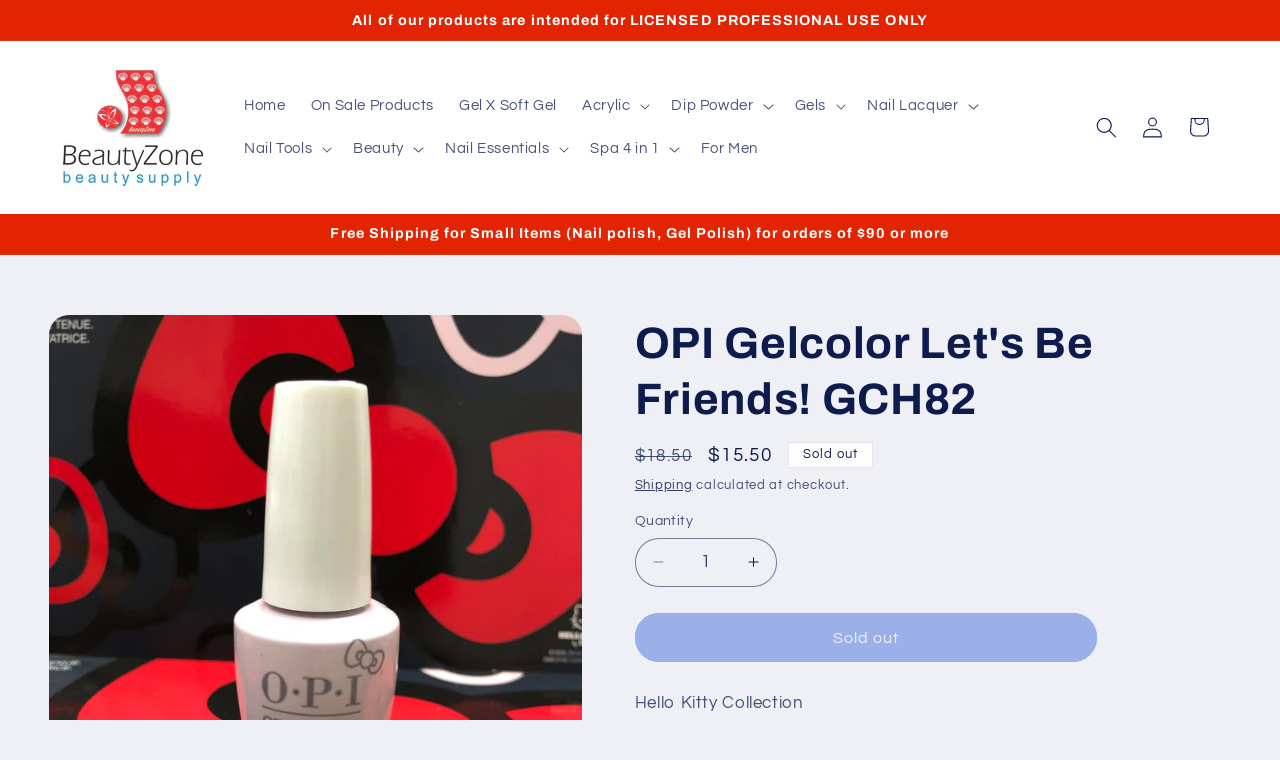

--- FILE ---
content_type: text/plain; charset=utf-8
request_url: https://d-ipv6.mmapiws.com/ant_squire
body_size: 159
content:
beautyzonesupply.com;019bcccf-df03-776d-971f-5804ecd0b234:3e9dd8e65278cdececb9b76dc70da68b5aa11af3